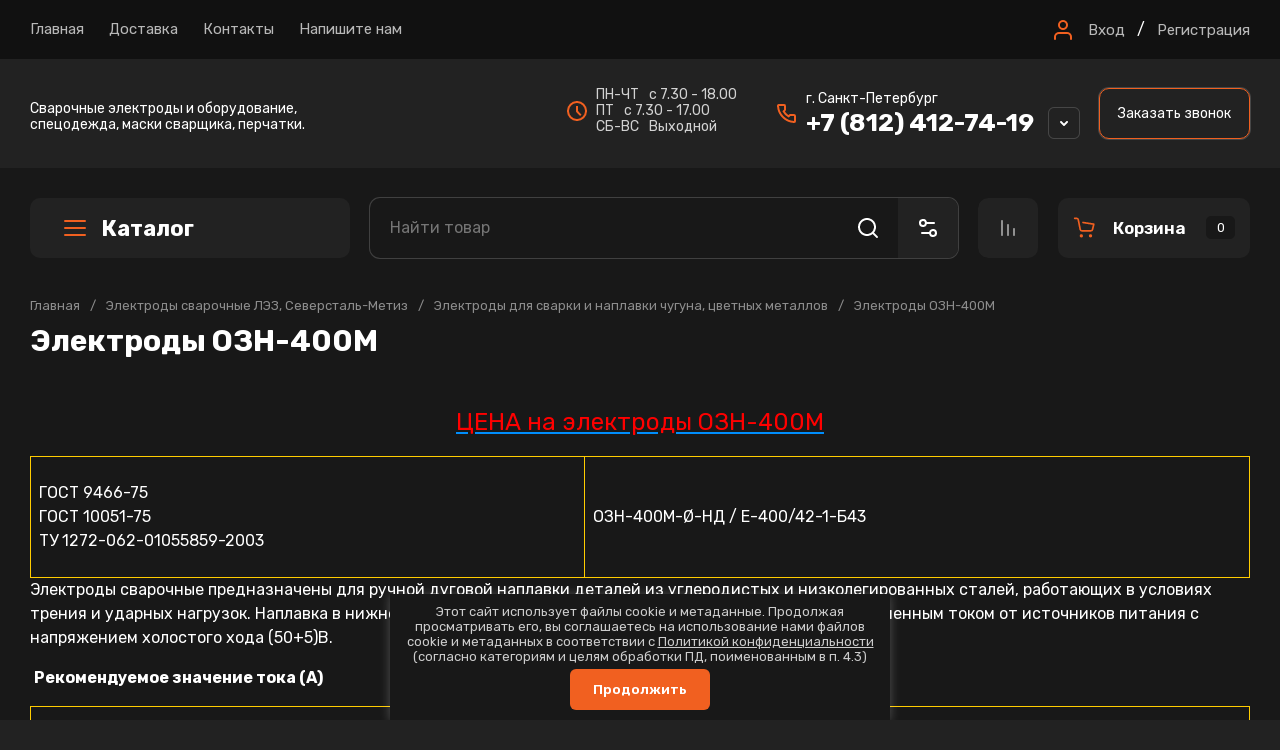

--- FILE ---
content_type: text/css
request_url: https://rodis.su/t/v12/images/ors_styles.scss.css
body_size: 2189
content:
.first_screen-wr .gr-logo__desc, .first_screen-wr .gr-work__days, .first_screen-wr .gr-work__time, .first_screen-wr .gr-address__title {
  font-size: 14px;
  font-weight: 400;
}
.first_screen-wr .gr-header__holder {
  padding: 28px 0;
}
.first_screen-wr .gr-header__number a {
  font-size: 25px;
}
.first_screen-wr .gr-header__contact {
  justify-content: flex-end;
}
@media (max-width: 1024px) {
  .first_screen-wr .gr-header__contact {
    flex-direction: column;
    align-items: end;
  }
}
.first_screen-wr .gr-header .gr-address {
  padding-left: 0;
}
.first_screen-wr .gr-header .gr-work, .first_screen-wr .gr-header .contact_address-wr {
  padding-left: 29px;
  background-repeat: no-repeat;
  background-position: 0 center;
}
.first_screen-wr .gr-header .gr-work {
  margin-bottom: 5px;
  background-image: url("data:image/svg+xml,%3Csvg xmlns='http://www.w3.org/2000/svg' width='20' height='20' viewBox='0 0 20 20'%3E%3Cdefs%3E%3Cstyle%3E .cls-1 %7B fill: %23f16020; fill-rule: evenodd; %7D %3C/style%3E%3C/defs%3E%3Cpath id='time.svg' class='cls-1' d='M973,138.011A10.012,10.012,0,1,1,983.012,128,10.023,10.023,0,0,1,973,138.011Zm0-18.021A8.01,8.01,0,1,0,981.009,128,8.019,8.019,0,0,0,973,119.99Zm-0.415,9.375a2,2,0,0,1-.586-1.416v-4.955h2v4.955l3.418,3.64L976,133.006Z' transform='translate(-963 -118)'/%3E%3C/svg%3E");
}
@media (max-width: 1024px) {
  .first_screen-wr .gr-header .gr-work {
    margin-bottom: 10px;
  }
}
.first_screen-wr .gr-header .gr-contacts__number a {
  font-size: 25px;
}
.first_screen-wr .gr-header .contact_address-wr {
  margin-left: 40px;
  background-image: url("data:image/svg+xml,%3Csvg xmlns='http://www.w3.org/2000/svg' width='19' height='19' viewBox='0 0 19 19'%3E%3Cdefs%3E%3Cstyle%3E .cls-1 %7B fill: %23f16020; fill-rule: evenodd; %7D %3C/style%3E%3C/defs%3E%3Cpath id='phone_1.svg' class='cls-1' d='M1185.99,131.017h-3.59a1.985,1.985,0,0,0-1.41.588l-0.5.5a11.709,11.709,0,0,1-3.59-3.6l0.5-.5a2.026,2.026,0,0,0,.58-1.418v-3.6a2,2,0,0,0-2-2.006h-4.97a1.972,1.972,0,0,0-1.46.625,2.034,2.034,0,0,0-.54,1.531,18.049,18.049,0,0,0,16.83,16.865l0.14,0a1.993,1.993,0,0,0,2.02-2.006v-4.983A2.01,2.01,0,0,0,1185.99,131.017Zm-0.01,6.989v1l-0.01-1a16.046,16.046,0,0,1-14.96-15.013h4.97v3.6l-1.58,1.584,0.36,0.66a13.845,13.845,0,0,0,5.4,5.408l0.66,0.366,1.58-1.585h3.59L1186,138Z' transform='translate(-1169 -121)'/%3E%3C/svg%3E");
}
.first_screen-wr .gr-header .gr-massage-button {
  margin-left: 20px;
  padding: 14px 18px;
  font-size: 14px;
  width: auto;
  height: auto;
  min-height: auto;
  border: 1px solid #f16020;
}
@media (max-width: 1260px) {
  .first_screen-wr .gr-header .gr-massage-button {
    display: none;
  }
}
.first_screen-wr .gr-logo__box {
  flex-direction: column;
  align-items: flex-start;
  max-width: 320px;
}
@media (max-width: 640px) {
  .first_screen-wr .gr-logo__box {
    text-align: center;
    margin: 0 auto;
  }
}
.first_screen-wr .gr-logo__pic {
  margin-bottom: 6px;
}
@media (max-width: 640px) {
  .first_screen-wr .gr-logo__pic {
    margin: 0 auto 6px;
  }
}
@media (min-width: 1280px) {
  .first_screen-wr .gr-slider__image {
    height: 450px;
  }
}
.first_screen-wr .gr-slider__title {
  margin-bottom: 20px;
  font-size: 33px;
  text-transform: uppercase;
}
@media (max-width: 768px) {
  .first_screen-wr .gr-slider__title {
    font-size: 23px;
    margin-bottom: 10px;
  }
}
.first_screen-wr .gr-slider__action {
  font-size: 25px;
}
@media (max-width: 768px) {
  .first_screen-wr .gr-slider__action {
    font-size: 17px;
  }
}
.first_screen-wr .gr-slider__item.blackout-box:before {
  content: none;
}
.first_screen-wr .gr-slider__item.blackout-box .gr-slider__image:before {
  position: absolute;
  content: "";
  background: linear-gradient(90deg, rgba(0, 0, 0, 0.7), rgba(0, 0, 0, 0.3));
  z-index: 1;
  top: 0;
  right: 0;
  bottom: 0;
  left: 0;
}
.first_screen-wr .gr-slider__item.blackout-box .gr-slider__box {
  padding-left: 50px;
  width: 560px;
}
@media (min-width: 1280px) {
  .first_screen-wr .gr-slider__item.blackout-box .gr-slider__box {
    height: 450px;
  }
}
@media (max-width: 768px) {
  .first_screen-wr .gr-slider__item.blackout-box .gr-slider__box {
    background: none;
    width: auto;
    padding: 10px;
  }
}
.first_screen-wr .gr-slider__item.blackout-box .gr-slider__text {
  margin: 0 0 20px 0;
}
.first_screen-wr .gr-slider__item.blackout-box .gr-slider__text ul {
  margin: 0;
  padding: 0 0 0 17px;
}
.first_screen-wr .gr-slider__item.blackout-box .gr-slider__text ul li {
  font-size: 18px;
}
@media (max-width: 768px) {
  .first_screen-wr .gr-slider__item.blackout-box .gr-slider__text ul li {
    font-size: 13px;
  }
}
.first_screen-wr .gr-slider__item.blackout-box .gr-slider__text ul li::marker {
  color: #f16020;
}
.first_screen-wr .gr-slider-btn {
  width: fit-content;
  padding: 21px 23px 19px;
  font-size: 15px;
  background: #f16020;
  color: #fff;
  text-decoration: none;
  display: block;
  border-radius: 8px;
  font-weight: 600;
  text-transform: uppercase;
  margin-right: 15px;
}
@media (max-width: 768px) {
  .first_screen-wr .gr-slider-btn {
    padding: 14px 17px 12px;
    font-size: 13px;
    line-height: 16px;
    font-size: 13px;
    line-height: 16px;
    height: fit-content;
  }
}
@media (max-width: 580px) {
  .first_screen-wr .gr-slider-btn {
    margin-bottom: 10px;
  }
}
.first_screen-wr .gr-slider-btn__wr {
  display: flex;
}
@media (max-width: 580px) {
  .first_screen-wr .gr-slider-btn__wr {
    flex-direction: column;
    margin: 0;
  }
}
.first_screen-wr .gr-slider-btn__wr .gr-slider-btn-text {
  display: flex;
  align-items: center;
  max-width: 230px;
  font-size: 14px;
  line-height: 18px;
}
@media (max-width: 768px) {
  .first_screen-wr .gr-slider-btn__wr .gr-slider-btn-text {
    font-size: 13px;
  }
}
.first_screen-wr .gr-slider .tns-controls button {
  width: 66px;
  background-size: 8px;
  background-repeat: no-repeat;
}
.first_screen-wr .gr-slider .tns-controls button[data-controls="prev"] {
  background-image: url(/t/images/11arrow_l.svg);
  background-position: 40px 30px;
}
.first_screen-wr .gr-slider .tns-controls button[data-controls="next"] {
  background-image: url(/t/images/11arrow_r.svg);
  background-position: 15px 30px;
}
.first_screen-wr .gr-slider .tns-controls button svg {
  display: none;
}
.first_screen-wr .gr-slider .tns-controls button:hover {
  background-repeat: no-repeat;
}
.first_screen-wr .advantages__wr {
  display: flex;
  flex-wrap: wrap;
  width: 100%;
  margin: 50px auto 0;
  max-width: 1380px;
  counter-reset: item 0;
}
.first_screen-wr .advantages__item {
  width: 25%;
  padding-right: 30px;
  display: flex;
  position: relative;
  counter-increment: item;
}
@media (max-width: 768px) {
  .first_screen-wr .advantages__item {
    width: 50%;
    margin-bottom: 20px;
  }
}
@media (max-width: 540px) {
  .first_screen-wr .advantages__item {
    width: 100%;
  }
}
.first_screen-wr .advantages__item-title {
  padding: 10px 0 15px;
  position: relative;
  z-index: 2;
  font-size: 18px;
  font-weight: 600;
}
.first_screen-wr .advantages__item-textarea {
  font-size: 15px;
  color: rgba(255, 255, 255, 0.5);
}
.first_screen-wr .advantages__item-img {
  width: 100%;
  max-width: 32px;
  margin-right: 8px;
}
.first_screen-wr .advantages__item:before {
  counter-increment: section;
  position: absolute;
  color: rgba(145, 145, 145, 0.2);
  content: counters(item, ".", decimal-leading-zero) " ";
  z-index: 0;
  font-size: 55px;
  line-height: 45px;
  top: -13px;
  font-weight: 600;
  left: 20px;
}
.first_screen-wr .advantages__item:last-child {
  padding-right: 0;
}
div#sandbox_theme_panel_2279909 {
  top: auto !important;
  bottom: 0;
  width: 200px !important;
}


--- FILE ---
content_type: text/css
request_url: https://rodis.su/g/templates/shop2/2.130.2/130-28/themes/theme13/colors.css
body_size: 2984
content:
:root {
    /*----------Primary----------*/
        --Primary: #111111;
        --Primary_1: rgba(17, 17, 17, .1);
        --Primary_2: rgba(17, 17, 17, .2);
        --Primary_3: rgba(17, 17, 17, .3);
        --Primary_4: rgba(17, 17, 17, .4);
        --Primary_6: rgba(17, 17, 17, .6);

        --on_gr_primary_text: #fff;
        --on_gr_primary_text_3: rgba(255, 255, 255, .3);
        --on_gr_primary_text_7: rgba(255, 255, 255, .7);
        --on_gr_primary_text_dark: #2E2F38;

        --on_gr_primary_icon: #fff;

        --on_gr_primary_border: #fff;
        --on_gr_primary_border_1: rgba(255, 255, 255, .1);
        --on_gr_primary_border_2: rgba(255, 255, 255, .2);
        --on_gr_primary_border_3: rgba(255, 255, 255, .3);

        --on_gr_primary_bg: #fff;
        --on_gr_primary_bg_1: rgba(255, 255, 255, .1);
        --on_gr_primary_bg_15: rgba(255, 255, 255, 0.15);
        --on_gr_primary_bg_2: rgba(255, 255, 255, .2);
        
        --on_gr_primary_tns_nav_bg: rgba(255, 255, 255, .1);
    
        --gr_primary: var(--Primary);
        --gr_primary_1: var(--Primary_1);
        --gr_primary_2: var(--Primary_2);
        --gr_primary_3: var(--Primary_3);
        --gr_primary_4: var(--Primary_4);
        --gr_primary_6: var(--Primary_6);
    /*----------Primary----------*/
    
    /*----------Accent----------*/
        --Accent: #F16020;
        --Accent_1: rgba(241, 96, 32, .1);
        --Accent_2: rgba(241, 96, 32, .2);
        --Accent_4: rgba(241, 96, 32, .4);
        --Accent_5: rgba(241, 96, 32, .5);
        --Accent_6: rgba(241, 96, 32, .6);

        --on_gr_accent_text: #fff;
        --on_gr_accent_text_7: rgba(255, 255, 255, .7);

        --on_gr_accent_bg: #fff;
        --on_gr_accent_bg_1: rgba(255, 255, 255, .1);
        --on_gr_accent_bg_7: rgba(255, 255, 255, .7);

        --on_gr_accent_icon: #fff;

        --on_gr_accent_border_2: rgba(255, 255, 255, .2);
    
        --gr_accent: var(--Accent);
        --gr_accent_1: var(--Accent_1);
        --gr_accent_2: var(--Accent_2);
        --gr_accent_4: var(--Accent_4);
        --gr_accent_5: var(--Accent_5);
        --gr_accent_6: var(--Accent_6);
    /*----------Accent----------*/
        
    /*----------Background----------*/
        --gr_bg: #222222;

        --gr_bg_acc: #ffffff;
        --gr_bg_acc: rgba(255, 255, 255, .5);

        --gr_bg_sec: #181818;
    
        --on_gr_bg_acc_text: #ffffff;
        --on_gr_bg_acc_text_2: rgba(255, 255, 255, .2);
        --on_gr_bg_acc_text_4: rgba(255, 255, 255, .4);
        --on_gr_bg_acc_text_5: rgba(255, 255, 255, .5);
        --on_gr_bg_acc_text_6: rgba(255, 255, 255, .6);
        --on_gr_bg_acc_text_7: rgba(255, 255, 255, .7);
    
        --on_gr_bg_sec_text: #ffffff;
        --on_gr_bg_sec_text_2: rgba(255, 255, 255, .2);
        --on_gr_bg_sec_text_4: rgba(255, 255, 255, .4);
        --on_gr_bg_sec_text_5: rgba(255, 255, 255, .5);
        --on_gr_bg_sec_text_6: rgba(255, 255, 255, .6);
        --on_gr_bg_sec_text_7: rgba(255, 255, 255, .7);
        --on_gr_bg_sec_text_8: rgba(255, 255, 255, .8);
    
        --on_gr_bg_icon: #ffffff;
        --on_gr_bg_icon_2: rgba(255, 255, 255, .2);
        --on_gr_bg_icon_4: rgba(255, 255, 255, .4);
        --on_gr_bg_icon_6: rgba(255, 255, 255, .6);
    
        --on_gr_bg_border: #7E7E7E;
        --on_gr_bg_border_4: rgba(126, 126, 126, 0.4);

        --on_gr_bg_border_sec: #F8F9FB;
        
        --on_gr_bg_border_form_h: #ffffff;

        --on_gr_bg_bg: #181818;
        --on_gr_bg_bg_8: rgb(24, 24, 24, .8);
        

        --on_gr_bg_link: #008EFC;
        --on_gr_bg_link_5: rgba(0, 142, 252, .5);
    /*----------Background----------*/
    
    /*----------Закругления----------*/
        --gr_wrap_radius: 10px;
        --gr_inner_radius: 6px;
        --gr_medium_radius: 5px;
        --gr_small_radius: 3px;
    
        --gr_btn_radius: 6px;
        --gr_icon_btn_radius: 10px;
        --gr_two_icon_btn_radius: 10px;
    
        --gr_form_radius: 6px;
        --gr_checkbox_radius: 6px;
    /*----------Закругления----------*/
    
    /*----------Кнопки с текстом----------*/
        /*Кнопка 1*/
            --gr_btn_1_text: var(--on_gr_primary_text);
            --gr_btn_1_text_h: var(--on_gr_primary_text);
            --gr_btn_1_text_a: rgba(255,255,255,.7);
    
            --gr_btn_1_icon: var(--on_gr_primary_icon);
            --gr_btn_1_icon_h: var(--on_gr_primary_icon);
            --gr_btn_1_icon_a: rgba(255,255,255,.7);
    
        /*Кнопка 2*/
            --gr_btn_2_text: var(--on_gr_accent_text);
            --gr_btn_2_text_h: var(--on_gr_accent_text);
            --gr_btn_2_text_a: rgba(255,255,255,.7);
    
            --gr_btn_2_icon: var(--on_gr_accent_icon);
            --gr_btn_2_icon_h: var(--on_gr_accent_icon);
            --gr_btn_2_icon_a: rgba(255,255,255,.7);
    
        /*Кнопка 3*/
            --gr_btn_3_text: var(--on_gr_bg_acc_text);
            --gr_btn_3_text_h: var(--on_gr_bg_acc_text);
            --gr_btn_3_text_a: var(--on_gr_bg_acc_text);
    
            --gr_btn_3_icon: var(--gr_primary);
            --gr_btn_3_icon_h: var(--gr_primary);
            --gr_btn_3_icon_a: var(--gr_primary);
            
        /*Кнопка 4*/
            --gr_btn_4_text: var(--on_gr_primary_text);
            --gr_btn_4_text_h: var(--on_gr_primary_text);
            --gr_btn_4_text_a: rgba(255,255,255,.7);
    
            --gr_btn_4_icon: var(--on_gr_accent_icon);
            --gr_btn_4_icon_h: var(--on_gr_accent_icon);
            --gr_btn_4_icon_a: rgba(255,255,255,.7);
    /*----------Кнопки с текстом----------*/
        
    /*----------Кнопки только с иконкой----------*/
        /*Кнопка 1*/
            --gr_icon_btn_1_icon: var(--on_gr_primary_icon);
            --gr_icon_btn_1_icon_h: var(--on_gr_primary_icon);
            --gr_icon_btn_1_icon_a: var(--on_gr_primary_icon);
    
            --gr_icon_btn_1_bg: var(--gr_primary);
            --gr_icon_btn_1_bg_h: var(--gr_primary);
            --gr_icon_btn_1_bg_a: var(--gr_primary);
    
            --gr_icon_btn_1_border: none;
            --gr_icon_btn_1_border_h: none;
            --gr_icon_btn_1_border_a: none;
    
        /*Кнопка 2*/
            --gr_icon_btn_2_icon: var(--on_gr_bg_icon);
            --gr_icon_btn_2_icon_h: var(--on_gr_primary_icon);
            --gr_icon_btn_2_icon_a: var(--on_gr_primary_icon);
    
            --gr_icon_btn_2_bg: var(--gr_bg);
            --gr_icon_btn_2_bg_h: var(--gr_primary);
            --gr_icon_btn_2_bg_a: var(--gr_primary);
    
        /*Кнопка 3*/
            --gr_icon_btn_3_icon: var(--on_gr_bg_icon);
            --gr_icon_btn_3_icon_h: var(--gr_accent);
            --gr_icon_btn_3_icon_a: var(--gr_accent_5);
    
            --gr_icon_btn_3_bg: transparent;
            --gr_icon_btn_3_bg_h: transparent;
            --gr_icon_btn_3_bg_a: transparent;
        
        /*Кнопка 4*/
            --gr_icon_btn_4_icon: var(--on_gr_bg_icon);
            --gr_icon_btn_4_icon_h: var(--on_gr_primary_icon);
            --gr_icon_btn_4_icon_a: var(--on_gr_primary_icon);
    
            --gr_icon_btn_4_bg: var(--gr_primary_1);
            --gr_icon_btn_4_bg_h: var(--gr_accent);
            --gr_icon_btn_4_bg_a: var(--gr_accent);
    /*----------Кнопки только с иконкой----------*/
        
    /*----------Тени----------*/
        --gr_shadow_1: 0 4px 8px rgba(0, 0, 0, 0.15);
    /*----------Тени----------*/
        
    /*----------Жирность шрифтов----------*/
        --font1_100: 100;
        --font1_200: 200;
        --font1_300: 300;
        --font1_400: 400;
        --font1_500: 500;
        --font1_600: 600;
        --font1_700: 700;
        --font1_800: 800;
        --font1_900: 900;
    
        --font2_100: 100;
        --font2_200: 200;
        --font2_300: 300;
        --font2_400: 400;
        --font2_500: 500;
        --font2_600: 600;
        --font2_700: 700;
        --font2_800: 800;
        --font2_900: 900;
    /*----------Жирность шрифтов----------*/
        
    /*----------Системные цвета----------*/
        --gr_btn_overlay_15: rgba(255,255,255, .15);
        --gr_btn_overlay_a_05: rgba(0,0,0, .05);
        
        --gr_product_img_overlay: rgba(0,0,0, .03);
    
        --gr_bg_overlay_a_5: rgba(0,0,0, .35);
    
        --tableBorder: #afafaf;
        --tableThBackground: #FF604E;
        --tableThColor: #ffffff;
    
        --gr_tooltip: #222222;
        --on_gr_tooltip: #ffffff;
    
        --gr_disable: #EFEFEF;
        --on_gr_disable: #B6B7BA;
    
        --gr_error: #FF604E;
        --gr_error_1: rgba(255, 96, 78, .1);
        --gr_error_15: rgba(255, 96, 78, .15);
        --gr_error_2: rgba(255, 96, 78, .2);
        --on_gr_error: #FFFFFF;
    
        --gr_success: #5ABF70;
        --gr_success_4: rgba(90, 191, 112, .4);
        --gr_success_2: rgba(90, 191, 112, .2);

        --on_gr_success: #FFFFFF;
        --on_gr_success_4: var(--on_gr_bg_acc_text);
    
        --gr_attention: #FFD043;
        --gr_attention_4: rgba(255, 208, 67, .4);
        --on_gr_attention: #171718;
        --on_gr_attention_4: var(--on_gr_bg_acc_text);
    
        --gr_white: #ffffff;
        --gr_dark: #171718;
    /*----------Системные цвета----------*/
    
        --noImageDefault: url('data:image/svg+xml;charset=utf-8,<svg xmlns="http://www.w3.org/2000/svg" xmlns:xlink="http://www.w3.org/1999/xlink" xmlns:ev="http://www.w3.org/2001/xml-events" version="1.1" baseProfile="full" xml:space="preserve" x="0px" y="0px" width="82px" height="68px" viewBox="0 0 82 68" preserveAspectRatio="none" shape-rendering="geometricPrecision"><path fill="rgb(182, 183, 186)" d="M70.346,9.116 L11.654,9.116 C10.462,9.116 9.496,10.079 9.496,11.267 L9.496,43.805 C9.496,43.830 9.502,43.853 9.503,43.877 C9.473,44.445 9.663,45.023 10.086,45.468 C10.904,46.331 12.270,46.370 13.136,45.553 L25.846,33.566 L38.291,44.679 C38.990,45.304 40.015,45.406 40.825,44.931 L51.419,38.721 L61.787,46.929 C62.184,47.243 62.657,47.396 63.127,47.396 C63.763,47.396 64.393,47.117 64.819,46.582 C65.560,45.651 65.404,44.298 64.471,43.559 L52.943,34.433 C52.244,33.879 51.277,33.812 50.507,34.263 L39.996,40.425 L27.246,29.039 C26.409,28.292 25.139,28.309 24.324,29.079 L13.811,38.993 L13.811,13.419 L68.189,13.419 L68.189,54.579 L13.811,54.579 L13.811,51.981 C13.811,50.793 12.846,49.829 11.654,49.829 C10.462,49.829 9.496,50.793 9.496,51.981 L9.496,56.731 C9.496,57.920 10.462,58.883 11.654,58.883 L70.346,58.883 C71.538,58.883 72.504,57.920 72.504,56.731 L72.504,11.267 C72.504,10.079 71.538,9.116 70.346,9.116 ZM77.359,0.001 L4.641,0.001 C2.083,0.001 0.001,2.059 0.001,4.589 L0.001,63.409 C0.001,65.939 2.083,67.997 4.641,67.997 L77.359,67.997 C79.917,67.997 81.999,65.939 81.999,63.409 L81.999,4.589 C81.999,2.059 79.917,0.001 77.359,0.001 ZM77.683,63.409 C77.683,63.566 77.538,63.694 77.359,63.694 L4.641,63.694 C4.462,63.694 4.317,63.566 4.317,63.409 L4.317,4.589 C4.317,4.432 4.462,4.304 4.641,4.304 L77.359,4.304 C77.538,4.304 77.683,4.432 77.683,4.589 L77.683,63.409 ZM34.273,25.524 C34.273,29.152 37.234,32.104 40.872,32.104 C44.510,32.104 47.470,29.152 47.470,25.524 C47.470,21.896 44.510,18.944 40.872,18.944 C37.234,18.944 34.273,21.896 34.273,25.524 ZM43.155,25.524 C43.155,26.779 42.131,27.800 40.872,27.800 C39.613,27.800 38.589,26.779 38.589,25.524 C38.589,24.268 39.613,23.247 40.872,23.247 C42.131,23.247 43.155,24.268 43.155,25.524 Z"/></svg>') 50% no-repeat var(--gr_disable);
    }

--- FILE ---
content_type: text/javascript
request_url: https://counter.megagroup.ru/d588bb5803585a29c92dc4bd5e79713b.js?r=&s=1280*720*24&u=https%3A%2F%2Frodis.su%2Felektrody-ozn-400m&t=%D0%AD%D0%BB%D0%B5%D0%BA%D1%82%D1%80%D0%BE%D0%B4%D1%8B%20%D0%9E%D0%97%D0%9D-400%D0%9C&fv=0,0&en=1&rld=0&fr=0&callback=_sntnl1769025930438&1769025930438
body_size: 94
content:
//:1
_sntnl1769025930438({date:"Wed, 21 Jan 2026 20:05:30 GMT", res:"1"})